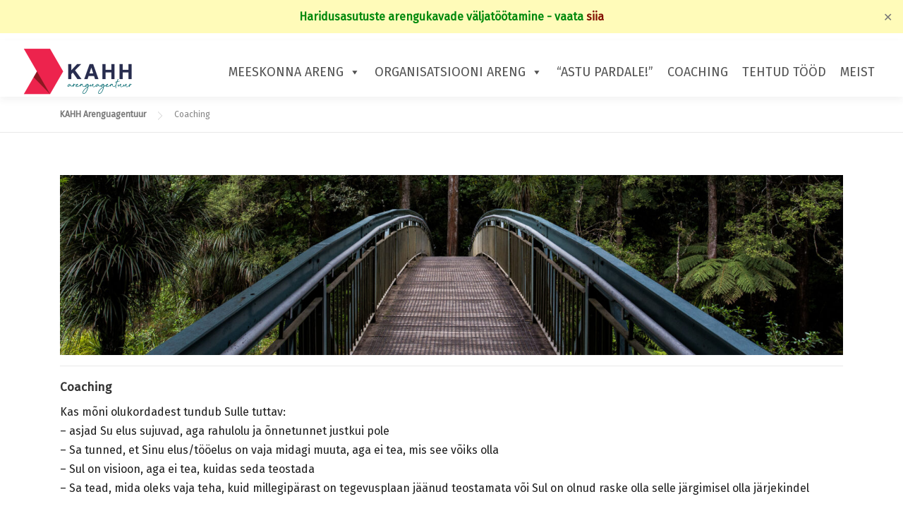

--- FILE ---
content_type: text/html; charset=UTF-8
request_url: https://www.kahh.ee/coaching
body_size: 9839
content:
<!DOCTYPE html>
<html lang="et">
<head>
<meta charset="UTF-8">
<meta name="viewport" content="width=device-width, initial-scale=1">
<link rel="profile" href="https://gmpg.org/xfn/11">
<meta name='robots' content='index, follow, max-image-preview:large, max-snippet:-1, max-video-preview:-1' />

	<!-- This site is optimized with the Yoast SEO plugin v17.6 - https://yoast.com/wordpress/plugins/seo/ -->
	<title>Coaching - KAHH Arenguagentuur</title>
	<link rel="canonical" href="https://www.kahh.ee/coaching" />
	<meta property="og:locale" content="et_EE" />
	<meta property="og:type" content="article" />
	<meta property="og:title" content="Coaching - KAHH Arenguagentuur" />
	<meta property="og:description" content="Coaching Kas mõni olukordadest tundub Sulle tuttav: – asjad Su elus sujuvad, aga rahulolu ja õnnetunnet justkui pole – Sa tunned, et Sinu elus/tööelus on vaja midagi muuta, aga ei ..." />
	<meta property="og:url" content="https://www.kahh.ee/coaching" />
	<meta property="og:site_name" content="KAHH Arenguagentuur" />
	<meta property="article:modified_time" content="2021-06-21T13:11:31+00:00" />
	<meta property="og:image" content="https://www.kahh.ee/wp-content/uploads/2021/06/sild-scaled.jpg" />
	<meta name="twitter:card" content="summary_large_image" />
	<meta name="twitter:label1" content="Est. reading time" />
	<meta name="twitter:data1" content="1 minut" />
	<script type="application/ld+json" class="yoast-schema-graph">{"@context":"https://schema.org","@graph":[{"@type":"WebSite","@id":"https://www.kahh.ee/#website","url":"https://www.kahh.ee/","name":"KAHH Arenguagentuur","description":"","potentialAction":[{"@type":"SearchAction","target":{"@type":"EntryPoint","urlTemplate":"https://www.kahh.ee/?s={search_term_string}"},"query-input":"required name=search_term_string"}],"inLanguage":"et"},{"@type":"ImageObject","@id":"https://www.kahh.ee/coaching#primaryimage","inLanguage":"et","url":"https://www.kahh.ee/wp-content/uploads/2021/06/sild-scaled.jpg","contentUrl":"https://www.kahh.ee/wp-content/uploads/2021/06/sild-scaled.jpg","width":2560,"height":589},{"@type":"WebPage","@id":"https://www.kahh.ee/coaching#webpage","url":"https://www.kahh.ee/coaching","name":"Coaching - KAHH Arenguagentuur","isPartOf":{"@id":"https://www.kahh.ee/#website"},"primaryImageOfPage":{"@id":"https://www.kahh.ee/coaching#primaryimage"},"datePublished":"2020-03-22T18:06:07+00:00","dateModified":"2021-06-21T13:11:31+00:00","breadcrumb":{"@id":"https://www.kahh.ee/coaching#breadcrumb"},"inLanguage":"et","potentialAction":[{"@type":"ReadAction","target":["https://www.kahh.ee/coaching"]}]},{"@type":"BreadcrumbList","@id":"https://www.kahh.ee/coaching#breadcrumb","itemListElement":[{"@type":"ListItem","position":1,"name":"Home","item":"https://www.kahh.ee/"},{"@type":"ListItem","position":2,"name":"Coaching"}]}]}</script>
	<!-- / Yoast SEO plugin. -->


<link rel='dns-prefetch' href='//maps.googleapis.com' />
<link rel='dns-prefetch' href='//fonts.googleapis.com' />
<link rel='dns-prefetch' href='//s.w.org' />
<link rel="alternate" type="application/rss+xml" title="KAHH Arenguagentuur &raquo; RSS" href="https://www.kahh.ee/feed" />
<link rel="alternate" type="application/rss+xml" title="KAHH Arenguagentuur &raquo; Kommentaaride RSS" href="https://www.kahh.ee/comments/feed" />
		<script type="text/javascript">
			window._wpemojiSettings = {"baseUrl":"https:\/\/s.w.org\/images\/core\/emoji\/13.1.0\/72x72\/","ext":".png","svgUrl":"https:\/\/s.w.org\/images\/core\/emoji\/13.1.0\/svg\/","svgExt":".svg","source":{"concatemoji":"https:\/\/www.kahh.ee\/wp-includes\/js\/wp-emoji-release.min.js?ver=5.8.12"}};
			!function(e,a,t){var n,r,o,i=a.createElement("canvas"),p=i.getContext&&i.getContext("2d");function s(e,t){var a=String.fromCharCode;p.clearRect(0,0,i.width,i.height),p.fillText(a.apply(this,e),0,0);e=i.toDataURL();return p.clearRect(0,0,i.width,i.height),p.fillText(a.apply(this,t),0,0),e===i.toDataURL()}function c(e){var t=a.createElement("script");t.src=e,t.defer=t.type="text/javascript",a.getElementsByTagName("head")[0].appendChild(t)}for(o=Array("flag","emoji"),t.supports={everything:!0,everythingExceptFlag:!0},r=0;r<o.length;r++)t.supports[o[r]]=function(e){if(!p||!p.fillText)return!1;switch(p.textBaseline="top",p.font="600 32px Arial",e){case"flag":return s([127987,65039,8205,9895,65039],[127987,65039,8203,9895,65039])?!1:!s([55356,56826,55356,56819],[55356,56826,8203,55356,56819])&&!s([55356,57332,56128,56423,56128,56418,56128,56421,56128,56430,56128,56423,56128,56447],[55356,57332,8203,56128,56423,8203,56128,56418,8203,56128,56421,8203,56128,56430,8203,56128,56423,8203,56128,56447]);case"emoji":return!s([10084,65039,8205,55357,56613],[10084,65039,8203,55357,56613])}return!1}(o[r]),t.supports.everything=t.supports.everything&&t.supports[o[r]],"flag"!==o[r]&&(t.supports.everythingExceptFlag=t.supports.everythingExceptFlag&&t.supports[o[r]]);t.supports.everythingExceptFlag=t.supports.everythingExceptFlag&&!t.supports.flag,t.DOMReady=!1,t.readyCallback=function(){t.DOMReady=!0},t.supports.everything||(n=function(){t.readyCallback()},a.addEventListener?(a.addEventListener("DOMContentLoaded",n,!1),e.addEventListener("load",n,!1)):(e.attachEvent("onload",n),a.attachEvent("onreadystatechange",function(){"complete"===a.readyState&&t.readyCallback()})),(n=t.source||{}).concatemoji?c(n.concatemoji):n.wpemoji&&n.twemoji&&(c(n.twemoji),c(n.wpemoji)))}(window,document,window._wpemojiSettings);
		</script>
		<style type="text/css">
img.wp-smiley,
img.emoji {
	display: inline !important;
	border: none !important;
	box-shadow: none !important;
	height: 1em !important;
	width: 1em !important;
	margin: 0 .07em !important;
	vertical-align: -0.1em !important;
	background: none !important;
	padding: 0 !important;
}
</style>
	<link rel='stylesheet' id='wp-block-library-css'  href='https://www.kahh.ee/wp-includes/css/dist/block-library/style.min.css?ver=5.8.12' type='text/css' media='all' />
<link rel='stylesheet' id='simple-banner-style-css'  href='https://www.kahh.ee/wp-content/plugins/simple-banner/simple-banner.css?ver=2.10.6' type='text/css' media='all' />
<link rel='stylesheet' id='totalteam-fontawesome-css-css'  href='https://www.kahh.ee/wp-content/plugins/total-team/assets/css/fontawesome.css?ver=5.8.12' type='text/css' media='all' />
<link rel='stylesheet' id='totalteam-fa-brands-css-css'  href='https://www.kahh.ee/wp-content/plugins/total-team/assets/css/fa-brands.css?ver=5.8.12' type='text/css' media='all' />
<link rel='stylesheet' id='totalteam-fa-solid-css-css'  href='https://www.kahh.ee/wp-content/plugins/total-team/assets/css/fa-solid.css?ver=5.8.12' type='text/css' media='all' />
<link rel='stylesheet' id='totalteam-fa-regular-css-css'  href='https://www.kahh.ee/wp-content/plugins/total-team/assets/css/fa-regular.css?ver=5.8.12' type='text/css' media='all' />
<link rel='stylesheet' id='totalteam-fontawesome-min-css-css'  href='https://www.kahh.ee/wp-content/plugins/total-team/assets/css/font-awesome.min.css?ver=5.8.12' type='text/css' media='all' />
<link rel='stylesheet' id='totalteam-icon-picker-elegant-icons-css'  href='https://www.kahh.ee/wp-content/plugins/total-team/assets/css/elegant-icons.css?ver=5.8.12' type='text/css' media='all' />
<link rel='stylesheet' id='totalteam-icon-picker-genericons-css-css'  href='https://www.kahh.ee/wp-content/plugins/total-team/assets/css/genericons.css?ver=5.8.12' type='text/css' media='all' />
<link rel='stylesheet' id='totalteam-frontend-style-css'  href='https://www.kahh.ee/wp-content/plugins/total-team/assets/css/front-end.css?ver=1.1.1' type='text/css' media='all' />
<link rel='stylesheet' id='totalteam-slider-frontend-style-css'  href='https://www.kahh.ee/wp-content/plugins/total-team/assets/css/jquery-ui.css?ver=1.1.1' type='text/css' media='all' />
<link rel='stylesheet' id='totalteam-animation-style-css'  href='https://www.kahh.ee/wp-content/plugins/total-team/assets/css/animate.css?ver=1.1.1' type='text/css' media='all' />
<link rel='stylesheet' id='totalteam-slider-frontend-carousal-style-css'  href='https://www.kahh.ee/wp-content/plugins/total-team/assets/css/owl.carousel.css?ver=1.1.1' type='text/css' media='all' />
<link rel='stylesheet' id='totalteam-slider-frontend-carousal-default-style-css'  href='https://www.kahh.ee/wp-content/plugins/total-team/assets/css/owl.theme.default.min.css?ver=1.1.1' type='text/css' media='all' />
<link rel='stylesheet' id='totalteam-slider-frontend-flipster-style-css'  href='https://www.kahh.ee/wp-content/plugins/total-team/assets/css/jquery.flipster.min.css?ver=1.1.1' type='text/css' media='all' />
<link rel='stylesheet' id='totalteam-frontend-scrollbar-style-css'  href='https://www.kahh.ee/wp-content/plugins/total-team/assets/css/jquery.mCustomScrollbar.css?ver=1.1.1' type='text/css' media='all' />
<link rel='stylesheet' id='totalteam-frontend-gallery-style-css'  href='https://www.kahh.ee/wp-content/plugins/total-team/assets/css/colorbox.css?ver=1.1.1' type='text/css' media='all' />
<link rel='stylesheet' id='dashicons-css'  href='https://www.kahh.ee/wp-includes/css/dashicons.min.css?ver=5.8.12' type='text/css' media='all' />
<link rel='stylesheet' id='megamenu-css'  href='https://www.kahh.ee/wp-content/uploads/maxmegamenu/style.css?ver=f38062' type='text/css' media='all' />
<link rel='stylesheet' id='megamenu-genericons-css'  href='https://www.kahh.ee/wp-content/plugins/megamenu-pro/icons/genericons/genericons/genericons.css?ver=2.2.3' type='text/css' media='all' />
<link rel='stylesheet' id='megamenu-fontawesome-css'  href='https://www.kahh.ee/wp-content/plugins/megamenu-pro/icons/fontawesome/css/font-awesome.min.css?ver=2.2.3' type='text/css' media='all' />
<link rel='stylesheet' id='megamenu-fontawesome5-css'  href='https://www.kahh.ee/wp-content/plugins/megamenu-pro/icons/fontawesome5/css/all.min.css?ver=2.2.3' type='text/css' media='all' />
<link rel='stylesheet' id='onepress-fonts-css'  href='https://fonts.googleapis.com/css?family=Raleway%3A400%2C500%2C600%2C700%2C300%2C100%2C800%2C900%7COpen+Sans%3A400%2C300%2C300italic%2C400italic%2C600%2C600italic%2C700%2C700italic&#038;subset=latin%2Clatin-ext&#038;ver=2.2.8' type='text/css' media='all' />
<link rel='stylesheet' id='onepress-animate-css'  href='https://www.kahh.ee/wp-content/themes/onepress/assets/css/animate.min.css?ver=2.2.8' type='text/css' media='all' />
<link rel='stylesheet' id='onepress-fa-css'  href='https://www.kahh.ee/wp-content/themes/onepress/assets/css/font-awesome.min.css?ver=4.7.0' type='text/css' media='all' />
<link rel='stylesheet' id='onepress-bootstrap-css'  href='https://www.kahh.ee/wp-content/themes/onepress/assets/css/bootstrap.min.css?ver=2.2.8' type='text/css' media='all' />
<link rel='stylesheet' id='onepress-style-css'  href='https://www.kahh.ee/wp-content/themes/onepress/style.css?ver=5.8.12' type='text/css' media='all' />
<style id='onepress-style-inline-css' type='text/css'>
#main .video-section section.hero-slideshow-wrapper{background:transparent}.hero-slideshow-wrapper:after{position:absolute;top:0px;left:0px;width:100%;height:100%;background-color:rgba(0,0,0,0.3);display:block;content:""}.body-desktop .parallax-hero .hero-slideshow-wrapper:after{display:none!important}#parallax-hero>.parallax-bg::before{background-color:rgba(0,0,0,0.3);opacity:1}.body-desktop .parallax-hero .hero-slideshow-wrapper:after{display:none!important}a,.screen-reader-text:hover,.screen-reader-text:active,.screen-reader-text:focus,.header-social a,.onepress-menu a:hover,.onepress-menu ul li a:hover,.onepress-menu li.onepress-current-item>a,.onepress-menu ul li.current-menu-item>a,.onepress-menu>li a.menu-actived,.onepress-menu.onepress-menu-mobile li.onepress-current-item>a,.site-footer a,.site-footer .footer-social a:hover,.site-footer .btt a:hover,.highlight,#comments .comment .comment-wrapper .comment-meta .comment-time:hover,#comments .comment .comment-wrapper .comment-meta .comment-reply-link:hover,#comments .comment .comment-wrapper .comment-meta .comment-edit-link:hover,.btn-theme-primary-outline,.sidebar .widget a:hover,.section-services .service-item .service-image i,.counter_item .counter__number,.team-member .member-thumb .member-profile a:hover,.icon-background-default{color:#559e79}input[type="reset"],input[type="submit"],input[type="submit"],input[type="reset"]:hover,input[type="submit"]:hover,input[type="submit"]:hover .nav-links a:hover,.btn-theme-primary,.btn-theme-primary-outline:hover,.section-testimonials .card-theme-primary,.woocommerce #respond input#submit,.woocommerce a.button,.woocommerce button.button,.woocommerce input.button,.woocommerce button.button.alt,.pirate-forms-submit-button,.pirate-forms-submit-button:hover,input[type="reset"],input[type="submit"],input[type="submit"],.pirate-forms-submit-button,.contact-form div.wpforms-container-full .wpforms-form .wpforms-submit,.contact-form div.wpforms-container-full .wpforms-form .wpforms-submit:hover,.nav-links a:hover,.nav-links a.current,.nav-links .page-numbers:hover,.nav-links .page-numbers.current{background:#559e79}.btn-theme-primary-outline,.btn-theme-primary-outline:hover,.pricing__item:hover,.section-testimonials .card-theme-primary,.entry-content blockquote{border-color:#559e79}.feature-item:hover .icon-background-default{color:#b53512}.site-footer .site-info,.site-footer .btt a{background-color:#ffeae8}.site-footer .site-info{color:#0c0c0c}.site-footer .btt a,.site-footer .site-info a{color:#0c0c0c}#footer-widgets{}.gallery-carousel .g-item{padding:0px 1px}.gallery-carousel{margin-left:-1px;margin-right:-1px}.gallery-grid .g-item,.gallery-masonry .g-item .inner{padding:1px}.gallery-grid,.gallery-masonry{margin:-1px}.section-features{background-color:rgba(255,248,237,0.71)}.section-projects{background-color:rgba(189,226,186,0.45)}.section-testimonials{background-color:rgba(232,255,233,1)}.section-news{background-color:rgba(255,241,232,1)}
</style>
<link rel='stylesheet' id='onepress-gallery-lightgallery-css'  href='https://www.kahh.ee/wp-content/themes/onepress/assets/css/lightgallery.css?ver=5.8.12' type='text/css' media='all' />
<link rel='stylesheet' id='onepress-plus-style-css'  href='https://www.kahh.ee/wp-content/plugins/onepress-plus/onepress-plus.css?ver=2.2.8' type='text/css' media='all' />
<script type='text/javascript' src='https://www.kahh.ee/wp-includes/js/jquery/jquery.min.js?ver=3.6.0' id='jquery-core-js'></script>
<script type='text/javascript' src='https://www.kahh.ee/wp-includes/js/jquery/jquery-migrate.min.js?ver=3.3.2' id='jquery-migrate-js'></script>
<script type='text/javascript' id='simple-banner-script-js-extra'>
/* <![CDATA[ */
var simpleBannerScriptParams = {"version":"2.10.6","hide_simple_banner":"no","simple_banner_position":"","header_margin":"10px","header_padding":"10px","simple_banner_text":"Haridusasutuste arengukavade v\u00e4ljat\u00f6\u00f6tamine - vaata <a href=\"https:\/\/www.kahh.ee\/organisatsiooni-areng\/arendusprojektid\/haridusasutuste-arengukavade-valjatootamine\">siia<\/a>","pro_version_enabled":"","disabled_on_current_page":"","debug_mode":"","id":"1540","disabled_pages_array":[],"is_current_page_a_post":"","disabled_on_posts":"","simple_banner_font_size":"","simple_banner_color":"#fffbb9","simple_banner_text_color":"#00890c","simple_banner_link_color":"#831100","simple_banner_close_color":"","simple_banner_custom_css":"","simple_banner_scrolling_custom_css":"","simple_banner_text_custom_css":"","simple_banner_button_css":"","site_custom_css":"","keep_site_custom_css":"","site_custom_js":"","keep_site_custom_js":"","wp_body_open_enabled":"","wp_body_open":"1","close_button_enabled":"on","close_button_expiration":"","close_button_cookie_set":""};
/* ]]> */
</script>
<script type='text/javascript' src='https://www.kahh.ee/wp-content/plugins/simple-banner/simple-banner.js?ver=2.10.6' id='simple-banner-script-js'></script>
<script type='text/javascript' src='https://www.kahh.ee/wp-includes/js/jquery/ui/core.min.js?ver=1.12.1' id='jquery-ui-core-js'></script>
<script type='text/javascript' src='https://www.kahh.ee/wp-includes/js/jquery/ui/mouse.min.js?ver=1.12.1' id='jquery-ui-mouse-js'></script>
<script type='text/javascript' src='https://www.kahh.ee/wp-includes/js/jquery/ui/slider.min.js?ver=1.12.1' id='jquery-ui-slider-js'></script>
<script type='text/javascript' id='totalteam-frontend-script-js-extra'>
/* <![CDATA[ */
var totalteam_frontend_js_params = {"ajax_url":"https:\/\/www.kahh.ee\/wp-admin\/admin-ajax.php","ajax_nonce":"c64be2d83c"};
/* ]]> */
</script>
<script type='text/javascript' src='https://www.kahh.ee/wp-content/plugins/total-team/assets/js/frontend.js?ver=1.1.1' id='totalteam-frontend-script-js'></script>
<script type='text/javascript' src='https://www.kahh.ee/wp-content/plugins/total-team/assets/js/simple-skillbar.js?ver=1.1.1' id='totalteam-bar-style-frontend-jquery-js'></script>
<script type='text/javascript' src='https://www.kahh.ee/wp-content/plugins/total-team/assets/js/owl.carousel.js?ver=1.1.1' id='totalteam-frontend-caraousal-js'></script>
<script type='text/javascript' src='https://www.kahh.ee/wp-content/plugins/total-team/assets/js/owl.animate.js?ver=1.1.1' id='totalteam-bar-style-frontend-animate-caraousal-js'></script>
<script type='text/javascript' src='https://www.kahh.ee/wp-content/plugins/total-team/assets/js/owl.autoplay.js?ver=1.1.1' id='totalteam-bar-style-frontend-autoplay-caraousal-js'></script>
<script type='text/javascript' src='https://www.kahh.ee/wp-content/plugins/total-team/assets/js/owl.navigation.js?ver=1.1.1' id='totalteam-bar-style-frontend-navigation-caraousal-js'></script>
<script type='text/javascript' src='https://www.kahh.ee/wp-content/plugins/total-team/assets/js/isotope.pkgd.js?ver=1.1.1' id='totalteam-frontend-filterizr-js'></script>
<script type='text/javascript' src='https://www.kahh.ee/wp-content/plugins/total-team/assets/js/jquery.flipster.js?ver=1.1.1' id='totalteam-frontend-flipster-js'></script>
<script type='text/javascript' src='https://www.kahh.ee/wp-content/plugins/total-team/assets/js/jquery.mCustomScrollbar.concat.min.js?ver=1.1.1' id='totalteam-frontend-custom-scrollbar-js'></script>
<script type='text/javascript' id='totalteam-frontend-custom-gallery-js-extra'>
/* <![CDATA[ */
var totalteam_frontend_colorbox_params = {"current":"image {current} of {total}","previous":"previous","next":"next","close":"close","xhrError":"This content failed to load.","imgError":"This image failed to load."};
/* ]]> */
</script>
<script type='text/javascript' src='https://www.kahh.ee/wp-content/plugins/total-team/assets/js/jquery.colorbox.js?ver=1.1.1' id='totalteam-frontend-custom-gallery-js'></script>
<link rel="https://api.w.org/" href="https://www.kahh.ee/wp-json/" /><link rel="alternate" type="application/json" href="https://www.kahh.ee/wp-json/wp/v2/pages/1540" /><link rel="EditURI" type="application/rsd+xml" title="RSD" href="https://www.kahh.ee/xmlrpc.php?rsd" />
<link rel="wlwmanifest" type="application/wlwmanifest+xml" href="https://www.kahh.ee/wp-includes/wlwmanifest.xml" /> 
<meta name="generator" content="WordPress 5.8.12" />
<link rel='shortlink' href='https://www.kahh.ee/?p=1540' />
<link rel="alternate" type="application/json+oembed" href="https://www.kahh.ee/wp-json/oembed/1.0/embed?url=https%3A%2F%2Fwww.kahh.ee%2Fcoaching" />
<link rel="alternate" type="text/xml+oembed" href="https://www.kahh.ee/wp-json/oembed/1.0/embed?url=https%3A%2F%2Fwww.kahh.ee%2Fcoaching&#038;format=xml" />
<script>
	function expand(param) {
		param.style.display = (param.style.display == "none") ? "block" : "none";
	}
	function read_toggle(id, more, less) {
		el = document.getElementById("readlink" + id);
		el.innerHTML = (el.innerHTML == more) ? less : more;
		expand(document.getElementById("read" + id));
	}
	</script><style id="simple-banner-header-margin" type="text/css">header{margin-top:10px;}</style><style id="simple-banner-header-padding" type="text/css" >header{padding-top:10px;}</style><style type="text/css">.simple-banner{background:#fffbb9;}</style><style type="text/css">.simple-banner .simple-banner-text{color:#00890c;}</style><style type="text/css">.simple-banner .simple-banner-text a{color:#831100;}</style><style id="simple-banner-site-custom-css-dummy" type="text/css"></style><script id="simple-banner-site-custom-js-dummy" type="text/javascript"></script><style type="text/css">

*[id^='readlink'] {
 font-weight: italic;
 color: #878787;
 background: ;
 padding: 0px;
 border-bottom: 0px solid #000000;
 -webkit-box-shadow: none !important;
 box-shadow: none !important;
 -webkit-transition: none !important;
}

*[id^='readlink']:hover {
 font-weight: italic;
 color: #474747;
 padding: 0px;
 border-bottom: 0px solid #000000;
}

*[id^='readlink']:focus {
 outline: none;
 color: #878787;
}

</style>
<link id='wp-typo-google-font' href='https://fonts.googleapis.com/css?family=Fira+Sans:400|Lato:400&subset=greek,cyrillic,latin,latin-ext,cyrillic-ext' rel='stylesheet' type='text/css'><style class="wp-typography-print-styles" type="text/css">
body, body p { 
	font-family: "Fira Sans";
	color: #1e1e1e;
	font-style: normal;
	font-size: 16px;
	letter-spacing: 0px;
	text-transform: none;
	text-decoration: none;
	font-size: 1rem;
 } 
 .onepress-menu a { 
	font-family: "Fira Sans";
	font-style: normal;
	text-decoration: none;
 } 
 .hero__content .hero-large-text, .hero__content .hcl2-content h1, .hero__content .hcl2-content h2, .hero__content .hcl2-content h3 { 
	font-family: "Lato";
	font-style: normal;
 } 
 body h1, body h2, body h3, body h4, body h5, body h6,
	.entry-header .entry-title,
	body .section-title-area .section-title, body .section-title-area .section-subtitle, body .hero-content-style1 h2 { 
	font-family: "Fira Sans";
	font-style: normal;
	letter-spacing: 0px;
	text-decoration: none;
 }
</style>		<style type="text/css" id="wp-custom-css">
			.entry-meta .byline, .entry-meta .cat-links { display: none; }
.entry-meta .posted-on { display: none; }		</style>
		<style type="text/css">/** Mega Menu CSS: fs **/</style>
</head>

<body data-rsssl=1 class="page-template page-template-template-fullwidth page-template-template-fullwidth-php page page-id-1540 page-parent wp-custom-logo mega-menu-primary mega-menu-max-mega-menu-1 mega-menu-max-mega-menu-2 mega-menu-max-mega-menu-3 site-header-sticky elementor-default elementor-kit-1486">
<div id="page" class="hfeed site">
	<a class="skip-link screen-reader-text" href="#content">Skip to content</a>
	<div id="header-section" class="h-on-top no-transparent">		<header id="masthead" class="site-header header-full-width is-sticky no-scroll no-t h-on-top" role="banner">
			<div class="container">
				<div class="site-branding">
				<div class="site-brand-inner has-logo-img no-desc"><div class="site-logo-div"><a href="https://www.kahh.ee/" class="custom-logo-link  no-t-logo" rel="home" itemprop="url"><img width="160" height="68" src="https://www.kahh.ee/wp-content/uploads/2021/11/cropped-cropped-kahh_logo_hor_v.png" class="custom-logo" alt="KAHH Arenguagentuur" loading="lazy" itemprop="logo" /></a></div></div>				</div>
				<div class="header-right-wrapper">
					<a href="#0" id="nav-toggle">Menu<span></span></a>
					<nav id="site-navigation" class="main-navigation" role="navigation">
						<ul class="onepress-menu">
							<div id="mega-menu-wrap-primary" class="mega-menu-wrap"><div class="mega-menu-toggle"><div class="mega-toggle-blocks-left"></div><div class="mega-toggle-blocks-center"></div><div class="mega-toggle-blocks-right"><div class='mega-toggle-block mega-menu-toggle-block mega-toggle-block-1' id='mega-toggle-block-1' tabindex='0'><span class='mega-toggle-label' role='button' aria-expanded='false'><span class='mega-toggle-label-closed'>Menüü</span><span class='mega-toggle-label-open'>Menüü</span></span></div></div></div><ul id="mega-menu-primary" class="mega-menu max-mega-menu mega-menu-horizontal mega-no-js" data-event="hover_intent" data-effect="slide" data-effect-speed="200" data-effect-mobile="disabled" data-effect-speed-mobile="0" data-panel-width=".page" data-mobile-force-width="false" data-second-click="go" data-document-click="collapse" data-vertical-behaviour="standard" data-breakpoint="900" data-unbind="true" data-mobile-state="collapse_all" data-hover-intent-timeout="300" data-hover-intent-interval="100"><li class='mega-menu-item mega-menu-item-type-post_type mega-menu-item-object-page mega-menu-megamenu mega-align-bottom-left mega-menu-megamenu mega-menu-item-2625' id='mega-menu-item-2625'><a class="mega-menu-link" href="https://www.kahh.ee/astu-pardale" tabindex="0">“Astu pardale!”</a></li><li class='mega-menu-item mega-menu-item-type-custom mega-menu-item-object-custom mega-menu-item-has-children mega-menu-megamenu mega-align-bottom-left mega-menu-megamenu mega-item-align-float-left mega-hide-on-desktop mega-hide-on-mobile mega-menu-item-2320' id='mega-menu-item-2320'><a class="mega-menu-link" href="#" aria-haspopup="true" aria-expanded="false" tabindex="0">Eneseareng<span class="mega-indicator"></span></a>
<ul class="mega-sub-menu">
<li class='mega-menu-item mega-menu-item-type-post_type mega-menu-item-object-page mega-2-columns mega-menu-columns-1-of-2 mega-menu-item-1702' id='mega-menu-item-1702'><a class="mega-menu-link" href="https://www.kahh.ee/eneseareng/arendusprogramm-uued-algused">Arendusprogramm „Uued algused“</a></li><li class='mega-menu-item mega-menu-item-type-post_type mega-menu-item-object-page mega-menu-columns-1-of-2 mega-menu-item-1704' id='mega-menu-item-1704'><a class="mega-menu-link" href="https://www.kahh.ee/eneseareng/enesearengu-votmekohad">Enesearengu võtmekohad</a></li><li class='mega-menu-item mega-menu-item-type-post_type mega-menu-item-object-page mega-menu-columns-1-of-2 mega-menu-clear mega-menu-item-1707' id='mega-menu-item-1707'><a class="mega-menu-link" href="https://www.kahh.ee/eneseareng/mina-kui-brand">Mina kui bränd</a></li><li class='mega-menu-item mega-menu-item-type-post_type mega-menu-item-object-page mega-menu-columns-1-of-2 mega-menu-item-1706' id='mega-menu-item-1706'><a class="mega-menu-link" href="https://www.kahh.ee/eneseareng/kuidas-kaivitada-loovust">Kuidas käivitada loovust</a></li><li class='mega-menu-item mega-menu-item-type-post_type mega-menu-item-object-page mega-menu-columns-1-of-2 mega-menu-clear mega-menu-item-1703' id='mega-menu-item-1703'><a class="mega-menu-link" href="https://www.kahh.ee/eneseareng/elutee-disainimine-life-design">Elutee disainimine (Life Design)</a></li><li class='mega-menu-item mega-menu-item-type-post_type mega-menu-item-object-page mega-menu-columns-1-of-2 mega-menu-item-1701' id='mega-menu-item-1701'><a class="mega-menu-link" href="https://www.kahh.ee/eneseareng/ajajuhtimine-ja-motivatsioon">Ajajuhtimine ja motivatsioon</a></li></ul>
</li><li class='mega-menu-item mega-menu-item-type-custom mega-menu-item-object-custom mega-menu-item-has-children mega-menu-megamenu mega-align-bottom-left mega-menu-megamenu mega-item-align-float-left mega-hide-on-mobile mega-menu-item-1889' id='mega-menu-item-1889'><a class="mega-menu-link" href="#" aria-haspopup="true" aria-expanded="false" tabindex="0">Meeskonna areng<span class="mega-indicator"></span></a>
<ul class="mega-sub-menu">
<li class='mega-menu-item mega-menu-item-type-post_type mega-menu-item-object-page mega-menu-columns-1-of-1 mega-menu-item-2753' id='mega-menu-item-2753'><a class="mega-menu-link" href="https://www.kahh.ee/meeskonna-areng/vaartused-minu-igapaevaelus">Väärtused minu igapäevaelus</a></li><li class='mega-menu-item mega-menu-item-type-post_type mega-menu-item-object-page mega-menu-columns-1-of-1 mega-menu-clear mega-menu-item-1710' id='mega-menu-item-1710'><a class="mega-menu-link" href="https://www.kahh.ee/meeskonna-areng/manguline-meeskonnakoolitus">Mänguline meeskonnakoolitus</a></li><li class='mega-menu-item mega-menu-item-type-post_type mega-menu-item-object-page mega-menu-columns-1-of-1 mega-menu-clear mega-menu-item-1711' id='mega-menu-item-1711'><a class="mega-menu-link" href="https://www.kahh.ee/meeskonna-areng/kiitmisekoolitus">Kiitmise ja tänulikkuse koolitus</a></li><li class='mega-menu-item mega-menu-item-type-post_type mega-menu-item-object-page mega-menu-columns-1-of-1 mega-menu-clear mega-menu-item-1712' id='mega-menu-item-1712'><a class="mega-menu-link" href="https://www.kahh.ee/meeskonna-areng/tagasi-kontorisse">Tagasi kontoris</a></li></ul>
</li><li class='mega-menu-item mega-menu-item-type-custom mega-menu-item-object-custom mega-menu-item-has-children mega-menu-megamenu mega-align-bottom-left mega-menu-megamenu mega-item-align-float-left mega-hide-on-mobile mega-menu-item-1890' id='mega-menu-item-1890'><a class="mega-menu-link" href="#" aria-haspopup="true" aria-expanded="false" tabindex="0">Organisatsiooni areng<span class="mega-indicator"></span></a>
<ul class="mega-sub-menu">
<li class='mega-menu-item mega-menu-item-type-custom mega-menu-item-object-custom mega-menu-item-has-children mega-menu-columns-1-of-2 mega-menu-item-1714' id='mega-menu-item-1714'><a class="mega-menu-link" href="#">Arendusprojektid<span class="mega-indicator"></span></a>
	<ul class="mega-sub-menu">
<li class='mega-menu-item mega-menu-item-type-post_type mega-menu-item-object-page mega-menu-item-1873' id='mega-menu-item-1873'><a class="mega-menu-link" href="https://www.kahh.ee/organisatsiooni-areng/arendusprojektid/vaartuste-sonastamine-ja-elluviimine">Väärtuste sõnastamine ja elluviimine</a></li><li class='mega-menu-item mega-menu-item-type-post_type mega-menu-item-object-page mega-menu-item-1872' id='mega-menu-item-1872'><a class="mega-menu-link" href="https://www.kahh.ee/organisatsiooni-areng/arendusprojektid/haridusasutuste-arengukavade-valjatootamine">Haridusasutuste arengukavade väljatöötamine</a></li><li class='mega-menu-item mega-menu-item-type-post_type mega-menu-item-object-page mega-menu-item-1875' id='mega-menu-item-1875'><a class="mega-menu-link" href="https://www.kahh.ee/organisatsiooni-areng/arendusprojektid/kompetentsimudeli-koostamine">Kompetentsimudeli koostamine</a></li><li class='mega-menu-item mega-menu-item-type-post_type mega-menu-item-object-page mega-menu-item-1722' id='mega-menu-item-1722'><a class="mega-menu-link" href="https://www.kahh.ee/organisatsiooni-areng/arendusprojektid/tooandja-branding">Tööandja bränding ja töötajakogemuse kujundamine</a></li><li class='mega-menu-item mega-menu-item-type-post_type mega-menu-item-object-page mega-menu-item-1874' id='mega-menu-item-1874'><a class="mega-menu-link" href="https://www.kahh.ee/organisatsiooni-areng/arendusprojektid/kliendikogemuse-kujundamine">Kliendikogemuse kujundamine</a></li>	</ul>
</li><li class='mega-menu-item mega-menu-item-type-custom mega-menu-item-object-custom mega-menu-item-has-children mega-menu-columns-1-of-2 mega-menu-item-1713' id='mega-menu-item-1713'><a class="mega-menu-link" href="#">Arenduspäevad<span class="mega-indicator"></span></a>
	<ul class="mega-sub-menu">
<li class='mega-menu-item mega-menu-item-type-post_type mega-menu-item-object-page mega-menu-item-1716' id='mega-menu-item-1716'><a class="mega-menu-link" href="https://www.kahh.ee/organisatsiooni-areng/arenduspaevad/strateegiapaev">Strateegiapäev</a></li><li class='mega-menu-item mega-menu-item-type-post_type mega-menu-item-object-page mega-menu-item-1717' id='mega-menu-item-1717'><a class="mega-menu-link" href="https://www.kahh.ee/organisatsiooni-areng/arenduspaevad/vaartuste-paev">Väärtuste päev</a></li><li class='mega-menu-item mega-menu-item-type-post_type mega-menu-item-object-page mega-menu-item-1715' id='mega-menu-item-1715'><a class="mega-menu-link" href="https://www.kahh.ee/organisatsiooni-areng/arenduspaevad/lugude-paev">Organisatsioonilugude päev</a></li><li class='mega-menu-item mega-menu-item-type-post_type mega-menu-item-object-page mega-menu-item-2709' id='mega-menu-item-2709'><a class="mega-menu-link" href="https://www.kahh.ee/organisatsiooni-areng/arenduspaevad/kovisioon-meie-igapaevatoos">Kovisioon meie igapäevatöös</a></li>	</ul>
</li></ul>
</li><li class='mega-menu-item mega-menu-item-type-post_type mega-menu-item-object-page mega-current-menu-item mega-page_item mega-page-item-1540 mega-current_page_item mega-align-bottom-left mega-menu-flyout mega-hide-on-mobile mega-menu-item-1545' id='mega-menu-item-1545'><a class="mega-menu-link" href="https://www.kahh.ee/coaching" tabindex="0">Coaching</a></li><li class='mega-menu-item mega-menu-item-type-custom mega-menu-item-object-custom mega-menu-item-home mega-align-bottom-left mega-menu-flyout mega-hide-on-mobile mega-menu-item-1573' id='mega-menu-item-1573'><a class="mega-menu-link" href="https://www.kahh.ee/#lood" tabindex="0">Tehtud tööd</a></li><li class='mega-menu-item mega-menu-item-type-custom mega-menu-item-object-custom mega-menu-item-home mega-align-bottom-left mega-menu-flyout mega-hide-on-mobile mega-menu-item-1572' id='mega-menu-item-1572'><a class="mega-menu-link" href="https://www.kahh.ee/#meist" tabindex="0">Meist</a></li><li class='mega-menu-item mega-menu-item-type-custom mega-menu-item-object-custom mega-align-bottom-left mega-menu-flyout mega-hide-on-desktop mega-hide-on-mobile mega-menu-item-2390' id='mega-menu-item-2390'><a class="mega-menu-link" href="#" tabindex="0">edasi on mobiili menüüd</a></li><li class='mega-menu-item mega-menu-item-type-custom mega-menu-item-object-custom mega-menu-item-has-children mega-align-bottom-left mega-menu-flyout mega-hide-on-desktop mega-menu-item-2383' id='mega-menu-item-2383'><a class="mega-menu-link" href="#" aria-haspopup="true" aria-expanded="false" tabindex="0">Eneseareng<span class="mega-indicator"></span></a>
<ul class="mega-sub-menu">
<li class='mega-menu-item mega-menu-item-type-post_type mega-menu-item-object-page mega-menu-item-2384' id='mega-menu-item-2384'><a class="mega-menu-link" href="https://www.kahh.ee/eneseareng/arendusprogramm-uued-algused">Arendusprogramm „Uued algused“</a></li><li class='mega-menu-item mega-menu-item-type-post_type mega-menu-item-object-page mega-menu-item-2385' id='mega-menu-item-2385'><a class="mega-menu-link" href="https://www.kahh.ee/eneseareng/enesearengu-votmekohad">Enesearengu võtmekohad</a></li><li class='mega-menu-item mega-menu-item-type-post_type mega-menu-item-object-page mega-menu-item-2386' id='mega-menu-item-2386'><a class="mega-menu-link" href="https://www.kahh.ee/eneseareng/mina-kui-brand">Mina kui bränd</a></li><li class='mega-menu-item mega-menu-item-type-post_type mega-menu-item-object-page mega-menu-item-2387' id='mega-menu-item-2387'><a class="mega-menu-link" href="https://www.kahh.ee/eneseareng/kuidas-kaivitada-loovust">Kuidas käivitada loovust</a></li><li class='mega-menu-item mega-menu-item-type-post_type mega-menu-item-object-page mega-menu-item-2388' id='mega-menu-item-2388'><a class="mega-menu-link" href="https://www.kahh.ee/eneseareng/elutee-disainimine-life-design">Elutee disainimine (Life Design)</a></li><li class='mega-menu-item mega-menu-item-type-post_type mega-menu-item-object-page mega-menu-item-2389' id='mega-menu-item-2389'><a class="mega-menu-link" href="https://www.kahh.ee/eneseareng/ajajuhtimine-ja-motivatsioon">Ajajuhtimine ja motivatsioon</a></li></ul>
</li><li class='mega-menu-item mega-menu-item-type-custom mega-menu-item-object-custom mega-menu-item-has-children mega-align-bottom-left mega-menu-flyout mega-hide-on-desktop mega-menu-item-2391' id='mega-menu-item-2391'><a class="mega-menu-link" href="#" aria-haspopup="true" aria-expanded="false" tabindex="0">Meeskonna areng<span class="mega-indicator"></span></a>
<ul class="mega-sub-menu">
<li class='mega-menu-item mega-menu-item-type-post_type mega-menu-item-object-page mega-menu-item-2392' id='mega-menu-item-2392'><a class="mega-menu-link" href="https://www.kahh.ee/meeskonna-areng/manguline-meeskonnakoolitus">Mänguline meeskonnakoolitus</a></li><li class='mega-menu-item mega-menu-item-type-post_type mega-menu-item-object-page mega-menu-item-2393' id='mega-menu-item-2393'><a class="mega-menu-link" href="https://www.kahh.ee/meeskonna-areng/kiitmisekoolitus">Kiitmise ja tänulikkuse koolitus</a></li><li class='mega-menu-item mega-menu-item-type-post_type mega-menu-item-object-page mega-menu-item-2394' id='mega-menu-item-2394'><a class="mega-menu-link" href="https://www.kahh.ee/meeskonna-areng/tagasi-kontorisse">Tagasi kontoris</a></li></ul>
</li><li class='mega-menu-item mega-menu-item-type-custom mega-menu-item-object-custom mega-menu-item-has-children mega-align-bottom-left mega-menu-flyout mega-hide-on-desktop mega-menu-item-2395' id='mega-menu-item-2395'><a class="mega-menu-link" href="#" aria-haspopup="true" aria-expanded="false" tabindex="0">Organisatsiooni areng<span class="mega-indicator"></span></a>
<ul class="mega-sub-menu">
<li class='mega-menu-item mega-menu-item-type-custom mega-menu-item-object-custom mega-menu-item-2396' id='mega-menu-item-2396'><a class="mega-menu-link" href="#">Arenduspäevad</a></li><li class='mega-menu-item mega-menu-item-type-post_type mega-menu-item-object-page mega-menu-item-2397' id='mega-menu-item-2397'><a class="mega-menu-link" href="https://www.kahh.ee/organisatsiooni-areng/arenduspaevad/strateegiapaev">Strateegiapäev</a></li><li class='mega-menu-item mega-menu-item-type-post_type mega-menu-item-object-page mega-menu-item-2398' id='mega-menu-item-2398'><a class="mega-menu-link" href="https://www.kahh.ee/organisatsiooni-areng/arenduspaevad/vaartuste-paev">Väärtuste päev</a></li><li class='mega-menu-item mega-menu-item-type-post_type mega-menu-item-object-page mega-menu-item-2399' id='mega-menu-item-2399'><a class="mega-menu-link" href="https://www.kahh.ee/organisatsiooni-areng/arenduspaevad/lugude-paev">Organisatsioonilugude päev (corporate storytelling)</a></li><li class='mega-menu-item mega-menu-item-type-custom mega-menu-item-object-custom mega-menu-item-2409' id='mega-menu-item-2409'><a class="mega-menu-link" href="#">Arendusprojektid</a></li><li class='mega-menu-item mega-menu-item-type-post_type mega-menu-item-object-page mega-menu-item-2408' id='mega-menu-item-2408'><a class="mega-menu-link" href="https://www.kahh.ee/organisatsiooni-areng/arendusprojektid/vaartuste-sonastamine-ja-elluviimine">Väärtuste sõnastamine ja elluviimine</a></li><li class='mega-menu-item mega-menu-item-type-post_type mega-menu-item-object-page mega-menu-item-2404' id='mega-menu-item-2404'><a class="mega-menu-link" href="https://www.kahh.ee/organisatsiooni-areng/arendusprojektid/haridusasutuste-arengukavade-valjatootamine">Haridusasutuste arengukavade väljatöötamine</a></li><li class='mega-menu-item mega-menu-item-type-post_type mega-menu-item-object-page mega-menu-item-2406' id='mega-menu-item-2406'><a class="mega-menu-link" href="https://www.kahh.ee/organisatsiooni-areng/arendusprojektid/kompetentsimudeli-koostamine">Kompetentsimudeli koostamine</a></li><li class='mega-menu-item mega-menu-item-type-post_type mega-menu-item-object-page mega-menu-item-2407' id='mega-menu-item-2407'><a class="mega-menu-link" href="https://www.kahh.ee/organisatsiooni-areng/arendusprojektid/tooandja-branding">Tööandja bränding ja töötajakogemuse kujundamine</a></li><li class='mega-menu-item mega-menu-item-type-post_type mega-menu-item-object-page mega-menu-item-2405' id='mega-menu-item-2405'><a class="mega-menu-link" href="https://www.kahh.ee/organisatsiooni-areng/arendusprojektid/kliendikogemuse-kujundamine">Kliendikogemuse kujundamine</a></li></ul>
</li><li class='mega-menu-item mega-menu-item-type-post_type mega-menu-item-object-page mega-current-menu-item mega-page_item mega-page-item-1540 mega-current_page_item mega-align-bottom-left mega-menu-flyout mega-hide-on-desktop mega-menu-item-2400' id='mega-menu-item-2400'><a class="mega-menu-link" href="https://www.kahh.ee/coaching" tabindex="0">Coaching</a></li><li class='mega-menu-item mega-menu-item-type-post_type mega-menu-item-object-page mega-align-bottom-left mega-menu-flyout mega-hide-on-desktop mega-menu-item-2401' id='mega-menu-item-2401'><a class="mega-menu-link" href="https://www.kahh.ee/tehtud-tood" tabindex="0">Tehtud tööd</a></li><li class='mega-menu-item mega-menu-item-type-post_type mega-menu-item-object-page mega-align-bottom-left mega-menu-flyout mega-hide-on-desktop mega-menu-item-2402' id='mega-menu-item-2402'><a class="mega-menu-link" href="https://www.kahh.ee/meist" tabindex="0">Meist</a></li></ul></div>						</ul>
					</nav>
					<!-- #site-navigation -->
				</div>
			</div>
		</header><!-- #masthead -->
		</div>	<div id="content" class="site-content">
        		<div class="breadcrumbs">
			<div class="container">
				<!-- Breadcrumb NavXT 6.6.0 -->
<span property="itemListElement" typeof="ListItem"><a property="item" typeof="WebPage" title="Go to KAHH Arenguagentuur." href="https://www.kahh.ee" class="home" ><span property="name">KAHH Arenguagentuur</span></a><meta property="position" content="1"></span><span class="post post-page current-item">Coaching</span>			</div>
		</div>
				<div id="content-inside" class="container no-sidebar">
			<div id="primary" class="content-area">
				<main id="main" class="site-main" role="main">

					
						
<article id="post-1540" class="post-1540 page type-page status-publish hentry">
	<header class="entry-header">
			</header><!-- .entry-header -->

	<div class="entry-content">
		<p><img loading="lazy" class="aligncenter wp-image-2280 size-full" src="https://www.kahh.ee/wp-content/uploads/2021/06/sild-scaled.jpg" alt="" width="2560" height="589" srcset="https://www.kahh.ee/wp-content/uploads/2021/06/sild-scaled.jpg 2560w, https://www.kahh.ee/wp-content/uploads/2021/06/sild-300x69.jpg 300w, https://www.kahh.ee/wp-content/uploads/2021/06/sild-1024x236.jpg 1024w, https://www.kahh.ee/wp-content/uploads/2021/06/sild-768x177.jpg 768w, https://www.kahh.ee/wp-content/uploads/2021/06/sild-1536x353.jpg 1536w, https://www.kahh.ee/wp-content/uploads/2021/06/sild-2048x471.jpg 2048w" sizes="(max-width: 2560px) 100vw, 2560px" /></p>
<hr />
<h4>Coaching</h4>
<p style="text-align: justify;">Kas mõni olukordadest tundub Sulle tuttav:<br />
– asjad Su elus sujuvad, aga rahulolu ja õnnetunnet justkui pole<br />
– Sa tunned, et Sinu elus/tööelus on vaja midagi muuta, aga ei tea, mis see võiks olla<br />
– Sul on visioon, aga ei tea, kuidas seda teostada<br />
– Sa tead, mida oleks vaja teha, kuid millegipärast on tegevusplaan jäänud teostamata või Sul on olnud raske olla selle järgimisel olla järjekindel</p>
<p style="text-align: justify;">Vastused Sinu sees on olemas. Coach aitab need Sul üles leida ja selgelt välja öelda ning soovitu reaalselt teostada. Lahenduskeskne coaching on uudne mõtteviis, mida kasutada juhtimises töötajate ja meeskondade juhendamisel.</p>
<p style="text-align: justify;">Kui inimesel on tahe, siis on visioon ja eesmärgid väljakutseteks, mille saavutamine toob rahuldust ja pakub eneseteostamise rõõmu. Lahenduskeskne coaching keskendub parimale lahendusele, mis saavutatakse oma tugevuste ja eriliste oskuste leidmise ja rakendamisega. Lahenduskeskse coachingu kaudu suureneb julgus katsetada teistsuguseid, alternatiivseid lahendusi ning luua midagi täiesti uut.</p>
<p>MEIE COACHID: <a href="https://www.kahh.ee/coaching/heili">Heili Sõmer</a> ja <a href="https://www.kahh.ee/coaching/anneli">Anneli Kikkas</a></p>
			</div><!-- .entry-content -->
</article><!-- #post-## -->


						
					
				</main><!-- #main -->
			</div><!-- #primary -->
		</div><!--#content-inside -->
	</div><!-- #content -->

	<footer id="colophon" class="site-footer" role="contentinfo">
				
		<div class="site-info">
			<div class="container">
									<div class="btt">
						<a class="back-to-top" href="#page" title="Back To Top"><i class="fa fa-angle-double-up wow flash" data-wow-duration="2s"></i></a>
					</div>
								<p style="text-align: center"><span style="color: #424242">OÜ Heiliko reg. nr. 12320508. 
</span><span style="color: #424242"> OÜ Viirekaare, reg nr. 11615897.
</span><span style="color: #424242">

Telefon: 51 38 707 (Heili), 50 30 793 (Anneli)</span></p>
&nbsp;
<p style="text-align: center"><span style="color: #424242"> </span>
<span style="color: #424242">© 2021 K.A.H.H. Arenguagentuur</span></p>			</div>
		</div>
		<!-- .site-info -->

	</footer><!-- #colophon -->
	</div><!-- #page -->


<div class="simple-banner simple-banner-text" style="display:none !important"></div><script type='text/javascript' src='https://maps.googleapis.com/maps/api/js?key=AIzaSyDy6frzySz8BOjvAqBgM7TAH8vooNffUdU&#038;ver=5.8.12' id='gmap-js'></script>
<script type='text/javascript' src='https://www.kahh.ee/wp-includes/js/imagesloaded.min.js?ver=4.1.4' id='imagesloaded-js'></script>
<script type='text/javascript' src='https://www.kahh.ee/wp-content/themes/onepress/assets/js/plugins.js?ver=2.2.8' id='onepress-js-plugins-js'></script>
<script type='text/javascript' src='https://www.kahh.ee/wp-content/themes/onepress/assets/js/bootstrap.min.js?ver=2.2.8' id='onepress-js-bootstrap-js'></script>
<script type='text/javascript' src='https://www.kahh.ee/wp-content/themes/onepress/assets/js/isotope.pkgd.min.js?ver=2.2.8' id='onepress-gallery-masonry-js'></script>
<script type='text/javascript' id='onepress-theme-js-extra'>
/* <![CDATA[ */
var onepress_js_settings = {"onepress_disable_animation":"","onepress_disable_sticky_header":"","onepress_vertical_align_menu":"","hero_animation":"flipInX","hero_speed":"5000","hero_fade":"2200","hero_duration":"9000","hero_disable_preload":"","is_home":"","gallery_enable":"1","is_rtl":""};
/* ]]> */
</script>
<script type='text/javascript' src='https://www.kahh.ee/wp-content/themes/onepress/assets/js/theme.js?ver=2.2.8' id='onepress-theme-js'></script>
<script type='text/javascript' src='https://www.kahh.ee/wp-content/themes/onepress/assets/js/owl.carousel.min.js?ver=5.8.12' id='onepress-gallery-carousel-js'></script>
<script type='text/javascript' src='https://www.kahh.ee/wp-content/plugins/onepress-plus/assets/js/slider.js?ver=5.8.12' id='onepress-plus-slider-js'></script>
<script type='text/javascript' id='onepress-plus-js-extra'>
/* <![CDATA[ */
var OnePress_Plus = {"ajax_url":"https:\/\/www.kahh.ee\/wp-admin\/admin-ajax.php","browser_warning":" Your browser does not support the video tag. I suggest you upgrade your browser."};
/* ]]> */
</script>
<script type='text/javascript' src='https://www.kahh.ee/wp-content/plugins/onepress-plus/assets/js/onepress-plus.js?ver=2.2.8' id='onepress-plus-js'></script>
<script type='text/javascript' src='https://www.kahh.ee/wp-includes/js/hoverIntent.min.js?ver=1.10.1' id='hoverIntent-js'></script>
<script type='text/javascript' id='megamenu-js-extra'>
/* <![CDATA[ */
var megamenu = {"timeout":"300","interval":"100"};
/* ]]> */
</script>
<script type='text/javascript' src='https://www.kahh.ee/wp-content/plugins/megamenu/js/maxmegamenu.js?ver=2.9.5' id='megamenu-js'></script>
<script type='text/javascript' src='https://www.kahh.ee/wp-content/plugins/megamenu-pro/assets/public.js?ver=2.2.3' id='megamenu-pro-js'></script>
<script type='text/javascript' src='https://www.kahh.ee/wp-includes/js/wp-embed.min.js?ver=5.8.12' id='wp-embed-js'></script>

</body>
</html>
